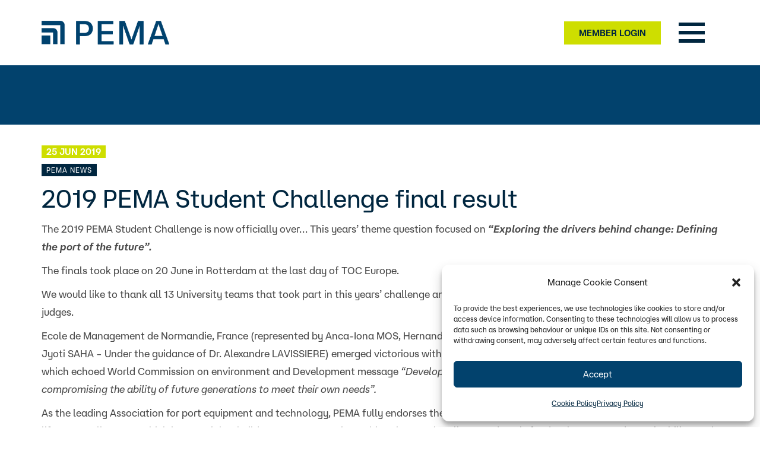

--- FILE ---
content_type: text/css; charset=utf-8
request_url: https://www.pema.org/wp-content/themes/graphedia-base-theme/assets/css/graphedia.css?ver=6.8.3
body_size: 9704
content:
/* fonts */

/* AtHaussAero Regular */
@font-face {
    font-family: "AtHaussAero";
    src: url('https://www.pema.org/wp-content/themes/graphedia-base-theme/assets/fonts/aero/AtHaussAero-Regular.woff2') format('woff2'),
         url('https://www.pema.org/wp-content/themes/graphedia-base-theme/assets/fonts/aero/AtHaussAero-Regular.woff') format('woff'),
         url('https://www.pema.org/wp-content/themes/graphedia-base-theme/assets/fonts/aero/AtHaussAero-Regular.otf') format("opentype");
    font-weight: 400;
    font-style: normal;
    font-display: swap;
  }
  
  @font-face {
    font-family: "AtHaussAero";
    src: url('https://www.pema.org/wp-content/themes/graphedia-base-theme/assets/fonts/aero/AtHaussAero-RegularItalic.woff2') format('woff2'),
         url('https://www.pema.org/wp-content/themes/graphedia-base-theme/assets/fonts/aero/AtHaussAero-RegularItalic.woff') format('woff'),
         url('https://www.pema.org/wp-content/themes/graphedia-base-theme/assets/fonts/aero/AtHaussAero-RegularItalic.otf') format("opentype");
    font-weight: 400;
    font-style: italic;
    font-display: swap;
  }

    
  /* AtHaussAero Semi-Bold */
  @font-face {
    font-family: "AtHaussAero";
    src: url('https://www.pema.org/wp-content/themes/graphedia-base-theme/assets/fonts/aero/AtHaussAero-Semibold.woff2') format('woff2'),
         url('https://www.pema.org/wp-content/themes/graphedia-base-theme/assets/fonts/aero/AtHaussAero-Semibold.woff') format('woff'),
         url('https://www.pema.org/wp-content/themes/graphedia-base-theme/assets/fonts/aero/AtHaussAero-Semibold.otf') format("opentype");
    font-weight: 600;
    font-style: normal;
    font-display: swap;
  }
  
  @font-face {
    font-family: "AtHaussAero";
    src: url('https://www.pema.org/wp-content/themes/graphedia-base-theme/assets/fonts/aero/AtHaussAero-SemiboldItalic.woff2') format('woff2'),
         url('https://www.pema.org/wp-content/themes/graphedia-base-theme/assets/fonts/aero/AtHaussAero-SemiboldItalic.woff') format('woff'),
         url('https://www.pema.org/wp-content/themes/graphedia-base-theme/assets/fonts/aero/AtHaussAero-SemiboldItalic.otf') format("opentype");
    font-weight: 600;
    font-style: italic;
    font-display: swap;
  }


/* start */

@media (min-width: 1200px) {
    .container {
        max-width: 1200px;
    }
}

*,
*:focus,
*:hover {
    outline: 0px transparent !important;
}

body {
    line-height: 30px;
    font-size: 17px;
    font-weight: 400;
}

iframe {
    max-width: 100%;
}

img {
    height: auto;
    max-width: 100%;
}

.no-padding {
    padding: 0;
}

.bold {
    font-weight: 600;
}

.npr {
    padding-right: 0;
}

.npl {
    padding-left: 0;
}

.vcenter {
    float: none;
    display: inline-block;
    vertical-align: middle;
    margin-right: -4px;
}

.gr_equal {
    display: flex;
    display: -webkit-flex;
    flex-wrap: wrap;
}


.site-content {
    background-color: white;
    margin-top: 110px;
}

.site-content.site-content_transparent {
    margin-top: 0px;
}

@media(max-width: 768px) {

    .site-content {
        margin-top: 55px;
    }
}

@media(max-width: 576px) {
    .no-xs {
        display: none;
    }
}

.no-scroll {
    overflow-y: hidden;
  }


/*__________________________
__________Global____________
*/


body:not(.home) div#primary {}

body,
p,
li {
    font-family: 'AtHaussAero', Arial, Helvetica, sans-serif;
    color: #494949;
}

p,
li {
    line-height: 30px;
    font-size: 17px;
    font-weight: 400;
}

h1,
h2,
h3,
h4,
h5,
h6 {
    font-family: 'AtHaussAero', Arial, Helvetica, sans-serif;
    font-weight: 400;
    color: #00263F;
    margin-top: 0;
}

h1,
.h1 {
    font-size: 42px;
    line-height: 54px;
}

h2,
.h2 {
    font-size: 32px;
    line-height: 42px;
}

h3,
.h3 {
    font-size: 26px;
    line-height: 36px;
}

h4,
.h4 {
    font-size: 18px;
    line-height: 26px;
}

a {
    color: #CEDE00;
}

a:hover {
    text-decoration: underline;
}

a.e-btn {
    display: inline-block;
    text-align: center;
    background-color: #CEDE00;
    color: #00263F;
    font-family: 'AtHaussAero', Arial, Helvetica, sans-serif;
    font-size: 15px;
    font-weight: 600;
    line-height: 17px;
    letter-spacing: 1px;
    padding: 10px 24px;
    text-decoration: none;
    border: 1px solid #CEDE00;
    margin-right: 4px;
    margin-top: 4px;
    text-transform: uppercase;
    transition: all 0.3s;
}

a.e-btn:hover {
    background-color: #00263F;
    border: 1px solid #00263F;
    color: #fff;
    transition: all 0.3s;
}

.e-btn-container {
    padding: 30px 0px;
}

.e-btn-container__cta {
    padding: 10px 0px;
}

a.e-btn.e-btn-full {
    width: 100%;
}

a.e-btn.e-btn-black {
    background-color: #00263F;
    border: 1px solid #00263F;
}

a.e-btn.e-btn-black:hover {
    background-color: #fff;
    border: 1px solid #00263F;
    color: #00263F;
}


/* ------ BLOCKS -------  */
.c-block {
    position: relative;
}

.c-block__white {
    background-color: #ffffff;
}

.c-block__grey {
    background-color: #D0D1DB;
}

.c-block__navy {
    background-color: #00263F;
}

.c-block__chartreuse {
    background-color: #CEDE00;
}

/* white */
.c-block__white p,
.c-block__white li {
    color: #494949;
}

.c-block__white h1,
.c-block__white h2,
.c-block__white h3,
.c-block__white h4,
.c-block__white h5,
.c-block__white h6{
    color: #00263F;
}

.c-block__white a {
    color: #CEDE00;
}

.c-block__white a.e-btn {
    background-color: #CEDE00;
    color: #00263F;
    border: 1px solid #CEDE00;
}

.c-block__white a.e-btn:hover {
    background-color: #00263F;
    border: 1px solid #00263F;
    color: #fff;
}

.c-block__white a.e-btn.e-btn-black {
    background-color: #00263F;
    border: 1px solid #00263F;
    color: #fff;
}

.c-block__white a.e-btn.e-btn-black:hover {
    background-color: #fff;
    border: 1px solid #00263F;
    color: #00263F;
}

/* navy */
.c-block__navy p,
.c-block__navy li {
    color: #fff;
}

.c-block__navy h1,
.c-block__navy h2,
.c-block__navy h3,
.c-block__navy h4,
.c-block__navy h5,
.c-block__navy h6{
    color: #fff;
}

.c-block__navy a {
    color: #CEDE00;
}

.c-block__navy hr {
    margin-top: 20px;
    margin-bottom: 20px;
    border: 0;
    border-top: 1px solid #ffffff;
}

.c-block__navy a.e-btn {
    background-color: #CEDE00;
    color: #00263F;
    border: 1px solid #CEDE00;
}

.c-block__navy a.e-btn:hover {
    background-color: #fff;
    color: #00263F;
    border-color: #fff;
    transition: 0.3s;
}


.c-block__navy a.e-btn.e-btn-black {
    background-color: #fff;
    border: 1px solid #fff;
    color: #00263F;
}

.c-block__navy a.e-btn.e-btn-black:hover {
    background-color: #CEDE00;
    border: 1px solid #CEDE00;
    color: #00263F;
}



/* grey */

 /* .c-block__grey p,
.c-block__grey h1,
.c-block__grey h2,
.c-block__grey h3,
.c-block__grey h4,
.c-block__grey h5,
.c-block__grey h6,
.c-block__grey li {
    color: #ffffff;
} */

.c-block__grey a {
    color: #fff;
}

.c-block__grey hr {
    margin-top: 20px;
    margin-bottom: 20px;
    border: 0;
    border-top: 1px solid #ffffff;
}

.c-block__grey a.e-btn {
    background-color: #00263F;
    color: #fff;
    border-color: #00263F;
    transition: 0.3s;
}

.c-block__grey a.e-btn:hover {
    background-color: #fff;
    color: #00263F;
    border-color: #fff;
    transition: 0.3s;
}

.c-block__grey a.e-btn.e-btn-black {
    background-color: #fff;
    border: 1px solid #fff;
    color: #00263F;
}

.c-block__grey a.e-btn.e-btn-black:hover {
    background-color: #00263F;
    border: 1px solid #00263F;
    color: #fff;
} 

/* chartreuse */

.c-block__chartreuse p,
.c-block__chartreuse h1,
.c-block__chartreuse h2,
.c-block__chartreuse h3,
.c-block__chartreuse h4,
.c-block__chartreuse h5,
.c-block__chartreuse h6,
.c-block__chartreuse li {
    color: #ffffff;
}

.c-block__chartreuse a {
    color: #00263F;
}

.c-block__chartreuse hr {
    margin-top: 20px;
    margin-bottom: 20px;
    border: 0;
    border-top: 1px solid #ffffff;
}

.c-block__chartreuse a.e-btn {
    background-color: #00263F;
    color: #fff;
    border-color: #00263F;
    transition: 0.3s;
}

.c-block__chartreuse a.e-btn:hover {
    background-color: #fff;
    color: #00263F;
    border-color: #fff;
    transition: 0.3s;
}

.c-block__chartreuse a.e-btn.e-btn-black {
    background-color: #fff;
    border: 1px solid #fff;
    color: #00263F;
}

.c-block__chartreuse a.e-btn.e-btn-black:hover {
    background-color: #00263F;
    border: 1px solid #00263F;
    color: #fff;
}

/*
header
*/
.header-wrapper {
    position: absolute;
    top: 0;
    left: 0;
    background-color: rgba(255, 255, 255, 1.0);
    width: 100%;
    z-index: 999;
    transition: all 0.4s ease-in-out;
    -webkit-transition: all 0.4s ease-in-out;
    -moz-transition: all 0.4s ease-in-out;
}

.header-wrapper.header-wrapper_transparent {
    background-color: rgba(255, 255, 255, 0.0);
}

/* .header-bg-white-logo {
    background-image: linear-gradient(to left,
    transparent,
    transparent 50%,
    #02426D 50%,
    #02426D);
    background-position: 100% 0;
    background-size: 200% 100%;
    transition: all 0.4s ease-in-out;
    -webkit-transition: all 0.4s ease-in-out;
    -moz-transition: all 0.4s ease-in-out;
}

.header-bg-dark-logo {
    background-image: linear-gradient(to left,
    transparent,
    transparent 50%,
    #fff 50%,
    #fff);
    background-position: 100% 0;
    background-size: 200% 100%;
    transition: all 0.4s ease-in-out;
    -webkit-transition: all 0.4s ease-in-out;
    -moz-transition: all 0.4s ease-in-out;
}

.header-wrapper.show-bg {
    background-position: 0 0;
    transition: all 0.4s ease-in-out;
    -webkit-transition: all 0.4s ease-in-out;
    -moz-transition: all 0.4s ease-in-out;
    z-index: 9999999;
} */

img.site-logo {
    max-height: 40px;
    margin-top: 35px;
    margin-bottom: 35px;
    transition: all 0.4s ease-in-out;
    -webkit-transition: all 0.4s ease-in-out;
    -moz-transition: all 0.4s ease-in-out;
}

/* .header-wrapper.sticky {
    background-color: rgba(255, 255, 255, 1.0);
    transition: all 0.4s ease-in-out;
    -webkit-transition: all 0.4s ease-in-out;
    -moz-transition: all 0.4s ease-in-out;
     border-bottom: 1px solid #02426D;
  }
  
  .header-wrapper.sticky img.site-logo {
    margin-top: 10px;
    margin-bottom: 10px;
    transition: all 0.4s ease-in-out;
    -webkit-transition: all 0.4s ease-in-out;
    -moz-transition: all 0.4s ease-in-out;
  } */


.admin-bar .header-wrapper {
    top: 32px;
}

@media screen and (max-width: 782px) {
    .admin-bar .header-wrapper {
        top: 46px;
    }
}

@media screen and (max-width: 768px) {

    img.site-logo {
        max-height: 25px;
        margin-top: 15px;
        margin-bottom: 15px;
    }

}

.header-inner {
    position: relative;
}

/*
.gr_member_login {
    position: absolute;
    top: 0;
    right: 27px;
    display: block;
} */


.gr_member_login {
    text-align: right;
} 

.gr_member_login a.e-btn {
    font-size: 15px;
    line-height: 17px;
    letter-spacing: 0px;
    margin-right: 0px;
    margin-top: 0px;
    padding: 10px 24px;
}

@media screen and (max-width: 768px) {
    .gr_member_login {
        display: none;
    }
}


/*
Cards
*/

.card {}

.card .card-inner {
    background-color: #ffffff;
    margin-bottom: 35px;
}

.card .card-inner .entry {
    margin-bottom: 20px;
}

.card .card-inner.entry-thumb,
.card .card-inner .entry-text {}

.card .card-inner .entry-thumb {
    position: relative;
    overflow: hidden;
}

.card .card-inner .entry-thumb .thumb-link img {
    vertical-align: bottom;
    -moz-transition: all 0.3s ease-in-out;
    -o-transition: all 0.3s ease-in-out;
    -webkit-transition: all 0.3s ease-in-out;
    -ms-transition: all 0.3s ease-in-out;
    transition: all 0.3s ease-in-out;
    width: 100%;
    height: 420px;
    object-fit: cover;
}

.card .card-inner .entry-thumb .thumb-link::before {
    content: "";
    display: block;
    background: rgba(0, 0, 0, 0.8);
    opacity: 0;
    visibility: hidden;
    position: absolute;
    top: 0;
    left: 0;
    width: 100%;
    height: 100%;
    -moz-transition: all 0.3s ease-in-out;
    -o-transition: all 0.3s ease-in-out;
    -webkit-transition: all 0.3s ease-in-out;
    -ms-transition: all 0.3s ease-in-out;
    transition: all 0.3s ease-in-out;
    z-index: 1;
}

.card .card-inner .entry-thumb .thumb-link::after {
    content: "...";
    font-size: 4.5rem;
    z-index: 1;
    display: block;
    height: 90px;
    width: 90px;
    letter-spacing: -2.6px;
    line-height: 90px;
    margin-left: -45px;
    margin-top: -45px;
    position: absolute;
    left: 50%;
    top: 50%;
    text-align: center;
    color: #FFFFFF;
    opacity: 0;
    visibility: hidden;
    -moz-transition: all 0.3s ease-in-out;
    -o-transition: all 0.3s ease-in-out;
    -webkit-transition: all 0.3s ease-in-out;
    -ms-transition: all 0.3s ease-in-out;
    transition: all 0.3s ease-in-out;
    -webkit-transform: scale(0.5);
    -ms-transform: scale(0.5);
    transform: scale(0.5);
}

.card .card-inner .entry-thumb:hover .thumb-link::before {
    opacity: 1;
    visibility: visible;
}

.card .card-inner .entry-thumb:hover .thumb-link::after {
    opacity: 1;
    visibility: visible;
    -webkit-transform: scale(1);
    -ms-transform: scale(1);
    transform: scale(1);
}

.card .card-inner .entry-thumb:hover .thumb-link img {
    -webkit-transform: scale(1.05);
    -ms-transform: scale(1.05);
    transform: scale(1.05);
}

.card .card-inner .entry-text {
    padding: 9px;
    background-color: white;
}

.card .card-inner .entry-header .entry-title {
    font-size: 20px;
    line-height: 1.32;
    margin-bottom: 1.8rem;
    word-wrap: break-word;
    white-space: nowrap;
    overflow: hidden;
    text-overflow: ellipsis;

}

.card .entry-excerpt {
    min-height: 90px;
}

.card .portfolio-content {
    background: #f7f7f7;
    margin: 0px 10px;
    padding: 40px 20px;

}

.portfolio-separator {
    height: 4px;
    background: #7d779a;
    width: 40px;
}


.card .portfolio-title h3 {
    color: #888888;
    font-weight: 300;
    font-size: 38px;
    line-height: 44px;
    text-align: left;
}

.card .portfolio-button {
    margin-top: 30px;
}

.card .portfolio-button a.btn-block {
    display: initial;
}

.card .portfolio-button a.btn-primary {
    background: #444446;
    border: 1px solid #444446;
    font-size: 14px;
    color: #ffffff;
    padding: 10px 20px;
    letter-spacing: 1px;
    cursor: pointer;
}

.card .portfolio-button a.btn-primary:hover {
    background: #444446;
    border: 1px solid #444446;
    font-size: 14px;
    color: #ffffff;
    transition: 0.3s;
}


/*Back to top*/
#back-to-top {
    position: fixed;
    bottom: 60px;
    right: 15px;
    z-index: 9999;
    width: 32px;
    height: 32px;
    text-align: center;
    line-height: 30px;
    background: #CEDE00;
    color: #fff;
    cursor: pointer;
    border: 0;
    text-decoration: none;
    opacity: 0;
    transition: opacity 0.2s ease-out;
}

#back-to-top:hover {
    background: #02426D;
}

#back-to-top.show {
    opacity: 1;
}

/*
Widgets
*/
#secondary .widget ul,
#colophon .widget ul {
    list-style: none;
    padding: 0;
    margin: 0;
}

/*
Content
*/


/*
News Widget
*/

.latest-news .blog-img {
    padding: 0;
}

.latest-news .post-title h3 {
    margin-top: 0;
}

.latest-news .date {
    font-size: 12px;
}

.latest-news .date::before {
    font-family: FontAwesome;
    content: "\f073";
    margin-right: 8px;
}

//* ===================================================================
* Blog * * ------------------------------------------------------------------- */ 
body.blog .content-area {
    background: #fff;
}

#bricks {
    padding-top: 4.2rem;
}

/* #bricks .masonry {
    max-width: 100%;
} */

#bricks .pagination {
    margin-top: 6rem;
}

.bricks-wrapper:before,
.bricks-wrapper:after {
    content: "";
    display: table;
}

.bricks-wrapper:after {
    clear: both;
}

.bricks-wrapper .grid-sizer,
.bricks-wrapper .brick {
    width: 33.33333%;
}

.bricks-wrapper .brick {
    float: left;
    padding: 0 30px;
}

.bricks-wrapper .featu-grid {
    width: 50%;
}

.bricks-wrapper .featured-grid .entry-content {
    width: 100%;
    background: #151515;
}

@media only screen and (max-width: 1280px) {

    .bricks-wrapper .grid-sizer,
    .bricks-wrapper .brick {
        width: 33.33333%;
    }

    .bricks-wrapper .featured-grid {
        width: 66.66667%;
    }
}

@media only screen and (max-width: 1024px) {
    .bricks-wrapper .brick {
        padding: 0 25px;
    }

}

@media only screen and (max-width: 960px) {

    .bricks-wrapper .grid-sizer,
    .bricks-wrapper .brick {
        width: 50%;
    }

    .bricks-wrapper .featured-grid {
        width: 100%;
    }
}

@media only screen and (max-width: 768px) {
    .bricks-wrapper .brick {
        padding: 0 20px;
    }

}

@media only screen and (max-width: 600px) {
    /* #bricks .row {
        max-width: 100%;
    } */

    .bricks-wrapper .grid-sizer,
    .bricks-wrapper .brick {
        width: 100%;
        padding: 0 20px !important;
        clear: both;
    }
}

@media only screen and (max-width: 400px) {
    .bricks-wrapper .brick {
        width: 100% !important;
        float: none !important;
        clear: both !important;
        margin-left: 0;
        margin-right: 0;
        padding: 0;
    }

}

.bricks-wrapper .entry {
    margin-bottom: 40px;
}

.bricks-wrapper .news-block__content {
    overflow: hidden;
    background-color: #ffffff;
    position: relative;
}

.bricks-wrapper .entry-thumb {
    position: relative;
    overflow: hidden;
}

.bricks-wrapper .entry-thumb img {
    width: 100%;
    height: 300px;
    object-fit: cover;
    object-position: center;
}

.bricks-wrapper .entry-thumb .thumb-link img {
    vertical-align: bottom;
    -moz-transition: all 0.3s ease-in-out;
    -o-transition: all 0.3s ease-in-out;
    -webkit-transition: all 0.3s ease-in-out;
    -ms-transition: all 0.3s ease-in-out;
    transition: all 0.3s ease-in-out;
}

.bricks-wrapper .entry-thumb .thumb-link::before {
    content: "";
    display: block;
    background: rgba(206, 222, 0, 0.7);
    opacity: 0;
    visibility: hidden;
    position: absolute;
    top: 0;
    left: 0;
    width: 100%;
    height: 100%;
    -moz-transition: all 0.3s ease-in-out;
    -o-transition: all 0.3s ease-in-out;
    -webkit-transition: all 0.3s ease-in-out;
    -ms-transition: all 0.3s ease-in-out;
    transition: all 0.3s ease-in-out;
    z-index: 1;
}

.bricks-wrapper .entry-thumb .thumb-link::after {
    content: "...";
    font-size: 4.5rem;
    z-index: 1;
    display: block;
    height: 90px;
    width: 90px;
    letter-spacing: -2.6px;
    line-height: 90px;
    margin-left: -45px;
    margin-top: -45px;
    position: absolute;
    left: 50%;
    top: 50%;
    text-align: center;
    color: #FFFFFF;
    opacity: 0;
    visibility: hidden;
    -moz-transition: all 0.3s ease-in-out;
    -o-transition: all 0.3s ease-in-out;
    -webkit-transition: all 0.3s ease-in-out;
    -ms-transition: all 0.3s ease-in-out;
    transition: all 0.3s ease-in-out;
}

.bricks-wrapper .entry-thumb:hover .thumb-link::before {
    opacity: 1;
    visibility: visible;
}

.bricks-wrapper .entry-thumb:hover .thumb-link::after {
    opacity: 1;
    visibility: visible;
}

.bricks-wrapper .entry-text {
    position: relative;
    padding: 1.8rem 0.3rem;
}

.bricks-wrapper .entry-header .entry-title {
    font-family: 'AtHaussAero', Arial, Helvetica, sans-serif;
    font-size: 17px;
    font-weight: 600;
    line-height: 26px;
    margin: 0;
    height: 49px;
    overflow: hidden;
}

.bricks-wrapper .entry-header .entry-title a,
.bricks-wrapper .entry-header .entry-title a:visited {
    color: #00263F;
    text-decoration: none;
    -moz-transition: all 0.3s ease-in-out;
    -o-transition: all 0.3s ease-in-out;
    -webkit-transition: all 0.3s ease-in-out;
    -ms-transition: all 0.3s ease-in-out;
    transition: all 0.3s ease-in-out;
}

.bricks-wrapper .entry-header .entry-title a:hover {
    color: #CEDE00;
    text-decoration: none;
    -moz-transition: all 0.3s ease-in-out;
    -o-transition: all 0.3s ease-in-out;
    -webkit-transition: all 0.3s ease-in-out;
    -ms-transition: all 0.3s ease-in-out;
    transition: all 0.3s ease-in-out;
}

.bricks-wrapper .entry-header .entry-meta {
    font-size: 12px;
    margin-bottom: 1.2rem;
    text-transform: uppercase;
}

.bricks-wrapper .entry-header .entry-meta a,
.bricks-wrapper .entry-header .entry-meta a:visited {
    color: #888888;
}

.bricks-wrapper .entry-header .cat-links a:last-child::after {
    display: none;
}


.bricks-wrapper .entry-excerpt {
    font-size: 15px;
    font-weight: 400;
    line-height: 22px;
    padding-bottom: 15px;
    font-family: 'AtHaussAero', Arial, Helvetica, sans-serif;
}

.bricks-wrapper .entry-more {
    margin-top: 5px;
}

.bricks-wrapper .entry-more a {
    font-size: 15px;
    font-weight: 600;
    line-height: 21px;
    text-transform: uppercase;
    color: #009CA8;
}

/* Single Post */

.blog-single {
    position: relative;
}

.blog-single-content {
    position: relative;
    margin-top: 30px;
    margin-bottom: 30px;
    background: #fff;
}

img.blog-single-content__featured-image {
    width: 100%;
    height: 550px;
    object-fit: cover;
    object-position: center;
    margin-bottom: 30px;
    position: relative;
}

img.blog-single-content__featured-image-full {
    width: 100%;
    height: 100%;
    object-fit: cover;
    object-position: center;
    margin-bottom: 30px;
    position: relative;
}

.blog-single .date.blog-single-date {
    position: absolute;
    top: 10px;
    left: 25px;
    display: block;
    background: #CEDE00;
    width: 60px;
    height: 60px;
    text-align: center;
    font-weight: 600;
    color: #fff;
    text-transform: uppercase;
    z-index: 2;
    padding: 3px;
}

.blog-single .date.blog-single-date-noimg {
    display: inline-block;
    background: #CEDE00;
    text-align: center;
    font-size: 15px;
    line-height: 15px;
    font-weight: 600;
    color: #ffffff;
    text-transform: uppercase;
    z-index: 2;
    padding: 3px 8px;
}

.blog-single .date.blog-single-date span.blog-single-date_day {
    display: block;
    font-weight: 600;
    font-size: 26px;
    line-height: 26px;
}

.blog-single .date.blog-single-date span.blog-single-date_month {
    display: block;
    font-size: 12px;
    line-height: 12px;
}

.blog-single .date.blog-single-date span.blog-single-date_year {
    display: block;
    font-size: 12px;
    line-height: 13px;
    letter-spacing: 1px;
}

.blog-single .post-thumb img {
    width: 100%;
    height: auto;
    max-height: 450px;
    object-fit: contain;
    margin-bottom: 30px;
}

.blog-single .entry-meta {
    font-size: 13px;
    line-height: 13px;
    font-weight: 400;
    list-style: none;
    margin-left: 0;
    color: #888888;
    text-transform: uppercase;
    margin-bottom: 10px;
    letter-spacing: 1px;
}

.blog-single .entry-meta a,
.blog-single .entry-meta a:visited {
    color: #888888;
}

.blog-single .entry-meta li {
    display: inline-block;
    padding-left: 0;
}

.blog-single .entry-meta .cat a {
    margin-right: 5px;
}

.blog-single .entry-meta .cat a:last-child {
    margin-right: 0;
}

.blog-single .entry-meta .cat a::after {
    content: ",";
}

.blog-single .entry-meta .cat a:last-child::after {
    content: none;
}

.blog-single .tags {
    margin: 6rem 0 4.2rem;
}

.blog-single .tags span {
    color: #151515;
    margin-right: 1rem;
    font-size: 1.5rem;
}

.blog-single .tags a {
    color: #999999;
    margin-right: 1rem;
}

.blog-single .author-profile {
    margin-top: 9rem;
    padding-left: 9rem;
    position: relative;
}

.blog-single .author-profile a,
.blog-single .author-profile a:visited {
    color: #191919;
}

.blog-single .author-profile img {
    margin: 0.6rem 0 0 0 !important;
    width: 6rem;
    height: 6rem;
    border-radius: 50%;
    position: absolute;
    left: 0;
    top: 0;
}

.blog-single .author-profile p {
    margin-bottom: 1.2rem;
}

.blog-single .author-profile .author-social {
    list-style: none;
    margin-left: 0;
    font-size: 1.4rem;
    text-transform: uppercase;
    letter-spacing: 0.1rem;
}

.blog-single .author-profile .author-social li {
    display: inline-block;
    margin-right: 0.8rem;
    padding-left: 0;
}

.blog-single .author-profile .author-social a {
    color: #999999;
}

.blog-single .pagenav {
    padding-top: 1.5rem;
    margin: 12rem 0;
    border-top: 1px solid rgba(0, 0, 0, 0.1);
}

.blog-single .pagenav div {
    padding-top: 1.5rem;
    float: left;
    width: 50%;
}

.blog-single .pagenav a {
    font-size: 2.1rem;
    line-height: 1.571;
    border: none;
    color: #191919;
}

.blog-single .pagenav a span {
    font-size: 1.5rem;
    line-height: 3rem;
    display: block;
    margin-bottom: 1.5rem;
    color: #999999;
    -moz-transition: all 0.3s ease-in-out;
    -o-transition: all 0.3s ease-in-out;
    -webkit-transition: all 0.3s ease-in-out;
    -ms-transition: all 0.3s ease-in-out;
    transition: all 0.3s ease-in-out;
}

.blog-single .pagenav a:hover span {
    color: #191919;
}


@media only screen and (max-width: 768px) {
    .blog-single .entry-meta {
        font-size: 1.5rem;
    }

    .blog-single .pagenav div {
        float: none;
        width: 100%;
    }

    .blog-single .pagenav div:first-child {
        margin-bottom: 0.9rem;
    }

}

@media only screen and (max-width: 600px) {
    .blog-single .author-profile {
        padding-left: 0;
        text-align: center;
    }

    .blog-single .author-profile img {
        position: static;
        width: 6.6rem;
        height: 6.6rem;
        margin: 0 0 0.6rem 0 !important;
    }

    .blog-single .pagenav {
        text-align: center;
    }

}

/* -------------------
Theme
-- STYLES
------------------- */

/*__________________________
__________Custom Header____________
*/


/*_______________________________
__________ Plugin Adds ____________
*/


/*__________________________
__________ Homepage Components____________
*/

/* Hero */

.home-hero-section {
    position: relative;
}

.home-hero-section.home-hero-section_transparent {
    position: relative;
}

.home-hero-slide {
    background-color: #02426D;
    color: #fff;
    background-size: cover;
    background-position: center;
    background-repeat: no-repeat;
    position: relative;
    height: 750px;
    display: flex !important;
    justify-content: center;
    align-items: center;
}

h2.home-hero-slide__text {
    color: #fff;
    font-size: 48px;
    line-height: 56px;
}

/* Membership */

.home-membership-section {
    background-color: #00263F;
    padding-top: 60px;
    padding-bottom: 60px;
}

img.home-membership-section__icon {
    display: block;
    width: 90px;
    height: 90px;
    margin-bottom: 20px;
}

h3.home-membership-section__text {
    margin-top: 0;
    color: #fff;
    font-size: 22px;
    font-weight: 500;
    line-height: 34px;
    margin-bottom: 20px;
}

h4.home-membership-section__headline {
    margin-top: 0;
    color: #fff;
    font-size: 34px;
    font-weight: 400;
    line-height: 42px;
}

a.e-btn.home-membership-section__btn:hover {
    background: #fff;
    border-color: #fff;
    color: #00263F;
}

/* News */

.home-news-section {
    background-color: #D0D1DB;
    padding-top: 50px;
    padding-bottom: 50px;
}

h2.home-news-section__heading {
    text-align: center;
    margin-bottom: 40px;
}

img.home-news-section__icon {
    width: 50px;
    height: 50px;
    margin-right: 15px;
}

.home-news-section__card {
    background-color: #D0D1DB;
    margin-bottom:40px;
}

img.home-news-section__card-image {
    width: 100%;
    height: 300px;
    object-fit: cover;
    object-position: center;
}

.home-news-section__card-text {
    position: relative;
    padding: 1.8rem 0.3rem;
}

.home-news-section__card-title a, .home-news-section__card-title a:visited {
    color: #00263F;
    transition: all 0.3s;
}
.home-news-section__card-title a:hover {
    color: #fff;
    text-decoration: none;
}

.home-news-section__card-title {
    font-family: 'AtHaussAero', Arial, Helvetica, sans-serif;
    font-size: 17px;
    font-weight: 600;
    line-height: 26px;
    margin: 0;
    height: 26px;
    overflow: hidden;
}

.home-news-section__card-more {
    margin-top: 5px;
}

.home-news-section__card-more a {
    font-size: 15px;
    font-weight: 600;
    line-height: 21px;
    text-transform: uppercase;
    color: #009CA8;
}

.home-news-section__btn_container {
    text-align: center;
}

/* Members */

.home-members-section {
    background-color: #fff;
    padding-top: 50px;
    padding-bottom: 50px;
}

.home-members__slider .slick-slide img{
    max-width: 200px !important;
}

.home-members__slider-control button.pp-test {
    display: none !important;
    }

        .home-members__slider-control button.nn-test {
            color: #ffffff;
            background:#00263F;
            border: none;
            width: 40px;
            height: 40px;
            border-radius: 100px;
            transition: 0.3s;
            margin-top: 30px;
            }

            .home-members__slider-control button.nn-test:hover {
                background:#CEDE00;
                }
        
            .home-members__slider-control button.nn-test img{
                width: 25px;
                height: 25px;
                }

/* Bottom */

h3.general-member-login-section__heading {
    color: #fff;
    text-align: center;
    margin-bottom: 7px;
}

p.general-member-login-section__desc {
    color: #fff;
    text-align: center;
    line-height: 26px;
    font-size: 16px;
    font-weight: 400;
    margin-bottom: 50px;
}

.general-member-login-section {
    background-color: #00263F;
    padding-top: 50px;
    padding-bottom: 50px;
}

.general-member-login-section__join {
    padding: 20px 25px 40px;
}

.general-member-login-section__join p{
    line-height: 25px;
}


.general-member-login-section__login {
    background-color: #02426D;
    padding: 20px 25px;
    border-bottom-right-radius: 90px;
    color: #fff;
}

.general-member-login-section__login h3 {
    color: #fff;
}

.general-member-login-section__login p {
    color: #fff;
}

.general-member-login-section__login a {
    color: #fff;
}


/*__________________________
__________Components____________
*/

/* MULTI COLUMN */

.c-block_multi {
    position: relative;
}

.c-block_multi__white {
    background-color: #ffffff;
}

.c-block_multi__grey {
    background-color: #D0D1DB;
}

.c-block_multi__navy {
    background-color: #00263F;
}

.c-block_multi__chartreuse {
    background-color: #CEDE00;
}

/* white */
.c-block_multi__white p,
.c-block_multi__white li {
    color: #494949;
}

.c-block_multi__white h1,
.c-block_multi__white h2,
.c-block_multi__white h3,
.c-block_multi__white h4,
.c-block_multi__white h5,
.c-block_multi__white h6{
    color: #00263F;
}

.c-block_multi__white a {
    color: #CEDE00;
}

.c-block_multi__white a.e-btn {
    background-color: #CEDE00;
    color: #00263F;
    border: 1px solid #CEDE00;
}

.c-block_multi__white a.e-btn:hover {
    background-color: #00263F;
    border: 1px solid #00263F;
    color: #fff;
}

.c-block_multi__white a.e-btn.e-btn-black {
    background-color: #00263F;
    border: 1px solid #00263F;
    color: #fff;
}

.c-block_multi__white a.e-btn.e-btn-black:hover {
    background-color: #fff;
    border: 1px solid #00263F;
    color: #00263F;
}

/* navy */
.c-block_multi__navy p,
.c-block_multi__navy li {
    color: #fff;
}

.c-block_multi__navy h1,
.c-block_multi__navy h2,
.c-block_multi__navy h3,
.c-block_multi__navy h4,
.c-block_multi__navy h5,
.c-block_multi__navy h6{
    color: #fff;
}

.c-block_multi__navy a {
    color: #CEDE00;
}

.c-block_multi__navy hr {
    margin-top: 20px;
    margin-bottom: 20px;
    border: 0;
    border-top: 1px solid #ffffff;
}

.c-block_multi__navy a.e-btn {
    background-color: #CEDE00;
    color: #00263F;
    border: 1px solid #CEDE00;
}

.c-block_multi__navy a.e-btn:hover {
    background-color: #fff;
    color: #00263F;
    border-color: #fff;
    transition: 0.3s;
}


.c-block_multi__navy a.e-btn.e-btn-black {
    background-color: #fff;
    border: 1px solid #fff;
    color: #00263F;
}

.c-block_multi__navy a.e-btn.e-btn-black:hover {
    background-color: #CEDE00;
    border: 1px solid #CEDE00;
    color: #00263F;
}

/* grey */

.c-block_multi__grey p,
.c-block_multi__grey li {
    color: #494949;
    }

.c-block_multi__grey h1,
.c-block_multi__grey h2,
.c-block_multi__grey h3,
.c-block_multi__grey h4,
.c-block_multi__grey h5,
.c-block_multi__grey h6 {
    color: #00263F;
} 

.c-block_multi__grey a {
    color: #fff;
}

.c-block_multi__grey hr {
    margin-top: 20px;
    margin-bottom: 20px;
    border: 0;
    border-top: 1px solid #ffffff;
}

.c-block_multi__grey a.e-btn {
    background-color: #00263F;
    color: #fff;
    border-color: #00263F;
    transition: 0.3s;
}

.c-block_multi__grey a.e-btn:hover {
    background-color: #fff;
    color: #00263F;
    border-color: #fff;
    transition: 0.3s;
}

.c-block_multi__grey a.e-btn.e-btn-black {
    background-color: #fff;
    border: 1px solid #fff;
    color: #00263F;
}

.c-block_multi__grey a.e-btn.e-btn-black:hover {
    background-color: #00263F;
    border: 1px solid #00263F;
    color: #fff;
}

/* chartreuse */

.c-block_multi__chartreuse p,
.c-block_multi__chartreuse h1,
.c-block_multi__chartreuse h2,
.c-block_multi__chartreuse h3,
.c-block_multi__chartreuse h4,
.c-block_multi__chartreuse h5,
.c-block_multi__chartreuse h6,
.c-block_multi__chartreuse li {
    color: #ffffff;
}

.c-block_multi__chartreuse a {
    color: #00263F;
}

.c-block_multi__chartreuse hr {
    margin-top: 20px;
    margin-bottom: 20px;
    border: 0;
    border-top: 1px solid #ffffff;
}

.c-block_multi__chartreuse a.e-btn {
    background-color: #00263F;
    color: #fff;
    border-color: #00263F;
    transition: 0.3s;
}

.c-block_multi__chartreuse a.e-btn:hover {
    background-color: #fff;
    color: #00263F;
    border-color: #fff;
    transition: 0.3s;
}

.c-block_multi__chartreuse a.e-btn.e-btn-black {
    background-color: #fff;
    border: 1px solid #fff;
    color: #00263F;
}

.c-block_multi__chartreuse a.e-btn.e-btn-black:hover {
    background-color: #00263F;
    border: 1px solid #00263F;
    color: #fff;
}



/* IMAGE & TEXT */

img.image_and_text__image {
    width: 100%;
    height: auto;
    object-fit: cover;
    object-position: center;
}

.image_and_text .rightside .c-block__sidebyside_content .introduction_text {
    text-align: left;
    padding-right: 6%;
}

.image_and_text .introduction_text h2 {
    text-align: left;
}

.image_and_text .introduction_text {
    text-align: left;
}


/* Call To Action */

.c-block__cta {
    padding: 35px 0px;
}

.c-block__cta-boxed {
    margin-top: 25px; 
    margin-bottom: 45px; 
    padding: 20px 30px; 
    border-bottom-right-radius: 90px;
}

.gr-cta-content {
    text-align: left;
}

.gr-cta-content h3 {
    margin-top: 0;
    font-size: 22px;
    line-height: 30px;
}

.gr-cta-content p {
    font-size: 28px;
    line-height: 38px;
    font-weight: 400;
    color: #CEDE00;
}

.c-block__cta-boxed.c-block__white {
    border: 1px solid #00263F;
}

.c-block.c-block__grey .gr-cta-content p {
    color: #00263F;
}

.c-block.c-block__chartreuse .gr-cta-content p {
    color: #00263F;
}

/* Youtube & Text */

.gr-video-container {
    position: relative;
    padding-bottom: 56.25%;
    /* 16:9 */
    height: 0;
    overflow: hidden;
    -webkit-box-shadow: 0 2.8px 2.2px rgb(0 0 0 / 2%), 0 6.7px 5.3px rgb(0 0 0 / 3%), 0 12.5px 10px rgb(0 0 0 / 4%), 0 22.3px 17.9px rgb(0 0 0 / 4%), 0 41.8px 33.4px rgb(0 0 0 / 5%), 0 100px 80px rgb(0 0 0 / 7%);
    -moz-box-shadow: 0 2.8px 2.2px rgba(0, 0, 0, 0.02), 0 6.7px 5.3px rgba(0, 0, 0, 0.028), 0 12.5px 10px rgba(0, 0, 0, 0.035), 0 22.3px 17.9px rgba(0, 0, 0, 0.042), 0 41.8px 33.4px rgba(0, 0, 0, 0.05), 0 100px 80px rgba(0, 0, 0, 0.07);
    box-shadow: 0 2.8px 2.2px rgb(0 0 0 / 2%), 0 6.7px 5.3px rgb(0 0 0 / 3%), 0 12.5px 10px rgb(0 0 0 / 4%), 0 22.3px 17.9px rgb(0 0 0 / 4%), 0 41.8px 33.4px rgb(0 0 0 / 5%), 0 100px 80px rgb(0 0 0 / 7%);
}

.gr-video-container iframe {
    position: absolute;
    top: 0;
    bottom: 0;
    left: 0;
    width: 100%;
    height: 100%;
    border: 0;
}

.video_and_text .gr-video-container {
    margin-top: 10px;
}


/* Gallery */

.gr-gallery_optional_text {
    padding-bottom: 20px;
}

.gr-gallery-thumbnail img {
    box-sizing: border-box;
    border: 1px solid #eee;
    padding: 2px;
    margin: 0 1% 15px 0;
    width: 23%;
    height: 250px;
    object-fit: cover;
    object-position: center;
    display: inline-block;
}

@media only screen and (max-width: 992px) {
    .gr-gallery-thumbnail img {
        width: 31%;
        height: 200px;
    }
}

@media only screen and (max-width: 768px) {
    .gr-gallery-thumbnail img {
        width: 31%;
        height: 200px;
    }
}

@media only screen and (max-width: 576px) {
    .gr-gallery-thumbnail img {
        width: 48%;
        height: 200px;
    }
}

a.gr-gallery-thumbnail img:hover {
    background-color: #CEDE00;
    transition: 0.3s;
    text-decoration: none;
}

a.gr-gallery-thumbnail {
    text-decoration: none;
}

.lg-outer .lg-thumb-item {
    border-radius: 0px;
    height: 100%;
    border: 1px solid #FFF;
    border-radius: 0px;
}

.lg-outer .lg-thumb-item.active,
.lg-outer .lg-thumb-item:hover {
    border-color: #071f60;
}

/** Logo Grid **/

.c-logo_grid {}

.c-logo_grid .c-logo_grid__logos {
    margin-bottom: 20px;
    text-align: center;
	min-height: 195px;
	padding: 10px;
	border: 2px solid #f9f9f9;
}

.c-logo_grid .c-logo_grid__logos a img{
	width: 200px;
    height: 100px;
    max-width: 100%;
    object-fit: contain;
    object-position: center;
}

.c-logo_grid h4.c-logo_grid__logos-title {
    margin-top: 10px;
	font-size: 17px;
	
}

/*** Accordian ***/

/* Style the buttons that are used to open and close the accordion panel */
.c-block__faqs .gr-accordion {
    background-color: #fff;
    color: #00263F;
    font-size: 18px;
    line-height: 26px;
    cursor: pointer;
    padding: 18px;
    width: 100%;
    text-align: left;
    border: none;
    outline: none;
    transition: 0.4s;
    border-bottom: 1px solid #00263F;
    transition: 0.3s all;
  }
  
  /* Add a background color to the button if it is clicked on (add the .active class with JS), and when you move the mouse over it (hover) */
  .c-block__faqs .gr-active, 
  .c-block__faqs .gr-accordion:hover {
    background-color: #00263F;
    background: #00263F;
    color: #fff;
  }
  
  /* Style the accordion panel. Note: hidden by default */
  .c-block__faqs .gr_panel {
    padding: 18px;
    background-color: #fff;
    display: none;
    overflow: hidden;
    color: #00263F;
  }
  
  .c-block__faqs .gr-accordion:after {
    content: '\002B'; /* Unicode character for "plus" sign (+) */
    font-size: 26px;
    line-height: 26px;
    color: #00263F;
    font-weight: 400;
    float: right;
    margin-left: 5px;
  }
  
  .c-block__faqs .gr-active:after {
    content: '\2212'; /* Unicode character for "minus" sign (-) */
    color: #fff;
  }

  /* Faqs Grey BG */

/* Style the buttons that are used to open and close the accordion panel */
.c-block__faqs.c-block__grey .gr-accordion {
    background-color: #D0D1DB;
    color: #00263F;
    font-size: 18px;
    line-height: 26px;
    cursor: pointer;
    padding: 18px;
    width: 100%;
    text-align: left;
    border: none;
    outline: none;
    transition: 0.4s;
    border-bottom: 1px solid #00263F;
    transition: 0.3s all;
  }
  
  /* Add a background color to the button if it is clicked on (add the .active class with JS), and when you move the mouse over it (hover) */
  .c-block__faqs.c-block__grey .gr-active, 
  .c-block__faqs.c-block__grey .gr-accordion:hover {
    background-color: #00263F;
    background: #00263F;
    color: #fff;
  }
  
  /* Style the accordion panel. Note: hidden by default */
  .c-block__faqs.c-block__grey .gr_panel {
    padding: 18px;
    background-color: #D0D1DB;
    display: none;
    overflow: hidden;
    color: #00263F;
  }
  
  .c-block__faqs.c-block__grey .gr-accordion:after {
    content: '\002B'; /* Unicode character for "plus" sign (+) */
    font-size: 26px;
    line-height: 26px;
    color: #00263F;
    font-weight: 400;
    float: right;
    margin-left: 5px;
  }
  
  .c-block__faqs.c-block__grey .gr-active:after {
    content: '\2212'; /* Unicode character for "minus" sign (-) */
    color: #fff;
  }

  .c-block__faqs.c-block__grey p,
  .c-block__faqs.c-block__grey h1,
  .c-block__faqs.c-block__grey h2,
  .c-block__faqs.c-block__grey h3,
  .c-block__faqs.c-block__grey h4,
  .c-block__faqs.c-block__grey h5,
  .c-block__faqs.c-block__grey h6,
  .c-block__faqs.c-block__grey li {
    color: #00263F;
}

.c-block__faqs.c-block__grey hr {
    border-top: 1px solid #b8b9c2;
}

.c-block__faqs.c-block__grey a {
    text-decoration: underline;
}

.c-block__faqs.c-block__grey a:hover {
    color: #fff;
}

  /* Faqs Grey BG */

/* Style the buttons that are used to open and close the accordion panel */
.c-block__faqs.c-block__navy .gr-accordion {
    background-color: #00263F;
    color: #fff;
    font-size: 18px;
    line-height: 26px;
    cursor: pointer;
    padding: 18px;
    width: 100%;
    text-align: left;
    border: none;
    outline: none;
    transition: 0.4s;
    border-bottom: 1px solid #fff;
    transition: 0.3s all;
  }
  
  /* Add a background color to the button if it is clicked on (add the .active class with JS), and when you move the mouse over it (hover) */
  .c-block__faqs.c-block__navy .gr-active, 
  .c-block__faqs.c-block__navy .gr-accordion:hover {
    background-color: #fff;
    background: #fff;
    color: #00263F;
  }
  
  /* Style the accordion panel. Note: hidden by default */
  .c-block__faqs.c-block__navy .gr_panel {
    padding: 18px;
    background-color: #00263F;
    display: none;
    overflow: hidden;
    color: #fff;
  }
  
  .c-block__faqs.c-block__navy .gr-accordion:after {
    content: '\002B'; /* Unicode character for "plus" sign (+) */
    font-size: 26px;
    line-height: 26px;
    color: #fff;
    font-weight: 400;
    float: right;
    margin-left: 5px;
  }
  
  .c-block__faqs.c-block__navy .gr-active:after {
    content: '\2212'; /* Unicode character for "minus" sign (-) */
    color: #00263F;
  }

  .c-block__faqs.c-block__navy p,
  .c-block__faqs.c-block__navy h1,
  .c-block__faqs.c-block__navy h2,
  .c-block__faqs.c-block__navy h3,
  .c-block__faqs.c-block__navy h4,
  .c-block__faqs.c-block__navy h5,
  .c-block__faqs.c-block__navy h6,
  .c-block__faqs.c-block__navy li {
    color: #fff;
}

.c-block__faqs.c-block__navy hr {
    border-top: 1px solid #666;
}

.c-block__faqs.c-block__navy a:hover {
    color: #fff;
}


/*** Resources ***/

.table-responsive {
    border: none;
  }
  
  .c-resource_table {
    background: #fff;
  }
  
  
  .table.c-resource_table thead tr th, .table.c-resource_table tbody tr td {
      border: none;
  }
  
  .table.c-resource_table thead tr th {
      padding-top: 10px;
      padding-bottom: 10px;
  }
  
  .table.c-resource_table tbody tr td {
    padding-top: 15px;
    padding-bottom: 15px;
  }
  
  .table-bordered.c-resource_table {
    border: none;
  }
  .c-resource_table th{
    background: #00263F;
    color: #ffffff;
    font-weight: 600;
    text-transform: uppercase;
    }
  
    .c-resource_table tbody tr:last-child{
      border-bottom: 1px solid #00263F;
    }
  
    a.c-resource_title {
    text-decoration: none;
    font-weight: 600;
    font-size: 17px;
    color: #00263F;
    transition: all 0.3s;
    }

    a.c-resource_title:hover {
        color: #CEDE00;
        }

    .c-resource_description p{
        margin-top: 6px;
        font-size: 15px;
        line-height: 22px;
        }
  
  a.c-resource_link {
    background-color: #CEDE00;
    color: white;
    padding: 8px 16px;
    text-decoration: none;
    border-radius: 50px;
    transition: all 0.3s;
  }
  
  a.c-resource_link:hover {
    background-color: #00263F;
  }


  /*** Team Members ***/


  .gr_team__content_before {
    margin-bottom: 30px;
  }
  .gr_team__content_after {

  }

  .gr_team_profile {
    display: flex;
    flex-direction: row;
    background-color: #f1f2f8;
    text-align: left;
    margin-bottom: 30px;
    padding: 20px 30px;
    border-bottom-right-radius: 90px;
  }

  .gr_team_profile__image {
    min-width: 150px;
    margin-right: 30px;
  }

  img.gr_team_profile__image_img {
    width: 150px;
    height: 150px;
    border-radius: 100%;
  }

  .gr_team_profile__content {

  }

  h3.gr_team_profile__content_name {
    font-size: 24px;
    line-height: 30px;
    margin-bottom: 0px;
  }

  p.gr_team_profile__content_position {
    color: #02426D;
    font-size: 16px;
    line-height: 22px;
    font-weight: 600;
    text-transform: uppercase;
    font-style: italic;
    letter-spacing: 1px;
  }

  span.gr_team_profile__separator {
    display: block;
    background-color: #CEDE00;
    height: 4px;
    width: 50px;
    margin-top: 10px;
    margin-bottom: 15px;
  }

  .gr_team_profile__content_desc p{
    font-size: 16px;
    line-height: 26px;
  }

  @media only screen and (max-width: 768px) {
  .gr_team_profile {
    display: block;
    background-color: #f1f2f8;
    text-align: center;
    margin-bottom: 30px;
    padding: 20px 30px;
    border-bottom-right-radius: 90px;
  }

  .gr_team_profile__image {
    height: 150px;
    width: 150px;
    margin-left: auto;
    margin-right: auto;
  }

  img.gr_team_profile__image_img {
    border-radius: 100%;
  }

  h3.gr_team_profile__content_name {
    font-size: 24px;
    line-height: 30px;
    margin-bottom: 0px;
  }

  p.gr_team_profile__content_position {
    color: #02426D;
    font-size: 16px;
    line-height: 22px;
    font-weight: 600;
    text-transform: uppercase;
    font-style: italic;
    letter-spacing: 1px;
  }

  span.gr_team_profile__separator {
    display: block;
    background-color: #CEDE00;
    height: 4px;
    width: 50px;
    margin: 10px auto 15px;
  }

  .gr_team_profile__content_desc p {
    font-size: 16px;
    line-height: 26px;
  }
}

/*** Team Members ***/

.gr_links__content_before {
    margin-bottom: 30px;
}

a.gr_links__container {
    display: flex;
    align-items: center;
    flex-direction: row;
    background-color: #f1f2f8;
    text-align: left;
    margin-bottom: 20px;
    /* padding: 20px 15px; */
    border-bottom-right-radius: 30px;
    transition: all 0.3s;
    text-decoration: none;
    min-height: 80px;
}

a.gr_links__container:hover {
    background-color: #02426D;
    transition: all 0.3s;
}

img.gr_links__image {
    width: 80px;
    height: 80px;
    object-fit: contain;
    object-position: center;
}

h3.gr_links__link {
    color: #494949;
    margin: 0;
    font-size: 20px;
    line-height: 24px;
    padding: 15px 20px;
}

a.gr_links__container:hover > h3.gr_links__link {
    color: #fff;
}




/*__________________________________
__________Pages - header____________
*/


.main-image-wrapper__noimg {
    background: #02426D;
    color: #fff;
    text-align: left;
    position: relative;
    min-height: 100px;
    display: flex;
    justify-content: center;
    align-items: center;
}

h1.main-image__title {
    color: #fff;
    margin-top: 0px;
    margin-bottom: 0px;
}

.main-image-wrapper {
    background: #02426D;
    color: #fff;
    text-align: left;
    background-size: cover;
    background-position: center;
    background-repeat: no-repeat;
    position: relative;
    min-height: 750px;
    display: flex;
    justify-content: center;
    align-items: center;
}

body:not(.page-id-34) .main-image-wrapper:before {
    content: '';
    position: absolute;
    display: block;
    top: 0;
    left: 0;
    width: 100%;
    height: 100%;
    background-color: rgba(0, 38, 63, 0.45);
}

.main-image-wrapper h1.main-image__title {
    color: #02426D;
    margin-top: 0px;
    margin-bottom: 0px;
    max-width: 70%;
    font-size: 66px;
    line-height: 78px;
    text-align: left;
}

.main-image-wrapper h1.main-image__title.main-image__title_alt {
    color: #fff;
    margin-top: 0px;
    margin-bottom: 0px;
    max-width: 70%;
    font-size: 66px;
    line-height: 78px;
    text-align: left;
}

@media screen and (max-width: 768px) {
    .main-image-wrapper {
        min-height: 450px;
    }

    .main-image-wrapper h1.main-image__title {
        max-width: 85%;
        font-size: 46px;
        line-height: 58px;
    }
    
    .main-image-wrapper h1.main-image__title.main-image__title_alt {
        max-width: 85%;
        font-size: 46px;
        line-height: 58px;
    }
}

@media screen and (max-width: 576px) {
    .main-image-wrapper {
        min-height: 300px;
    }

    .main-image-wrapper h1.main-image__title {
        max-width: 100%;
        font-size: 32px;
        line-height: 40px;
    }
    
    .main-image-wrapper h1.main-image__title.main-image__title_alt {
        max-width: 100%;
        font-size: 32px;
        line-height: 40px;
    }

    .main-image-wrapper__noimg {
        min-height: 65px;
    }
    
    .main-image-wrapper__noimg h1.main-image__title{
        font-size: 32px;
        line-height: 40px;
    }
}


/*____________________________
__________Breadcrumbs_____________
*/

#breadcrumbs{
    font-size: 14px;
    line-height: 14px;
    list-style:none;
    margin: 6px 0;
    overflow:hidden;
    padding-left: 0;
}
  
#breadcrumbs li{
    position: relative;
    display:inline-block;
    vertical-align:middle;
    margin-right: 11px;
    margin-bottom: 2px;
    font-size: 12px;
    line-height: 12px;
    font-weight: 400;
    text-transform: uppercase;
    letter-spacing: 1px;
}
  
#breadcrumbs .separator{
    font-size: 12px;
    font-weight:100;
    color:#ccc;
    display: none;
}

#breadcrumbs li.item-home {
    background: #02426D;
}

#breadcrumbs li.item-home {
    background: #02426D;
    color: #fff;
    padding: 6px 12px;
}

#breadcrumbs li.item-home:after {
    content: "";
    position: absolute;
    top: 0;
    left: 100%;
    border-width: 12px 3px 12px 6px;
    border-style: solid;
    border-color: transparent transparent transparent #02426D;
}

#breadcrumbs li.item-home a{
    color: #fff;
    text-decoration: none;
}

#breadcrumbs li.item-home a:hover{
    color: #CEDE00;
}

#breadcrumbs li.item-parent {
    background: #02426D;
    color: #fff;
    padding: 6px 12px;
}

#breadcrumbs li.item-parent:before {
    content: "";
    position: absolute;
    top: 0;
    right: 100%;
    border-width: 12px 3px 12px 6px;
    border-style: solid;
    border-color: #02426D #02426D #02426D transparent;
}

#breadcrumbs li.item-parent:after {
    content: "";
    position: absolute;
    top: 0;
    left: 100%;
    border-width: 12px 3px 12px 6px;
    border-style: solid;
    border-color: transparent transparent transparent #02426D;
}

#breadcrumbs li.item-parent a{
    color: #fff;
    text-decoration: none;
}

#breadcrumbs li.item-parent a:hover{
    color: #CEDE00;
}

#breadcrumbs li.item-cat {
    background: #02426D;
    color: #fff;
    padding: 6px 12px;
}

#breadcrumbs li.item-cat:before {
    content: "";
    position: absolute;
    top: 0;
    right: 100%;
    border-width: 12px 3px 12px 6px;
    border-style: solid;
    border-color: #02426D #02426D #02426D transparent;
}

#breadcrumbs li.item-cat:after {
    content: "";
    position: absolute;
    top: 0;
    left: 100%;
    border-width: 12px 3px 12px 6px;
    border-style: solid;
    border-color: transparent transparent transparent #02426D;
}

#breadcrumbs li.item-cat a{
    color: #fff;
    text-decoration: none;
}

#breadcrumbs li.item-cat a:hover{
    color: #CEDE00;
}

#breadcrumbs li.item-current {
    background: #D0D1DB;
    color: #00263F;
    padding: 6px 12px;
}

#breadcrumbs li.item-current:before {
    content: "";
    position: absolute;
    top: 0;
    right: 100%;
    border-width: 12px 3px 12px 6px;
    border-style: solid;
    border-color: #D0D1DB #D0D1DB #D0D1DB transparent;
}

#breadcrumbs li.item-current:after {
    content: "";
    position: absolute;
    top: 0;
    left: 100%;
    border-width: 12px 3px 12px 6px;
    border-style: solid;
    border-color: transparent transparent transparent #D0D1DB;
}

/*____________________________
__________Firefox_____________
*/
@-moz-document url-prefix() {
    .fixed-image {
        background: none;
        -ms-transform: translate3d(0, 0, 0);
        -webkit-transform: translate3d(0, 0, 0);
        transform: translate3d(0, 0, 0);
        -webkit-text-fill-color: transparent;
        -webkit-background-clip: text;
        background-clip: text;
    }

    .fixed-image img {
        visibility: visible;
    }
}


/*____________________________
__________ Blog _____________
*/

.blog-single-content img.blog-single-content__featured-image {
    margin-bottom: 10px;
}

.blog-single .entry-meta {
    display: inline-block;
    background: #00263F;
    color: #fff;
    font-size: 12px;
    padding: 4px 8px;
}

.blog-single .entry-meta .cat-links a {
    color: #fff;

}

/*____________________________
__________ Members _____________
*/

.pema-member-single {
    padding-top: 50px;
    padding-bottom: 50px;
}

.pema-member-single__logo {
    
}

/*__________________________
__________Footer_____________
*/

footer {
    padding: 0px;
    background-color: #fff;
    position: relative;
    overflow: hidden;
    background-size: cover;
    background-position: center;
    background-repeat: no-repeat;
    /* border-top: 1px solid #00263F; */
}

/*** WIDGETS ***/

.footer-widgets {
    text-decoration: none;
    font-weight: 600;
    font-size: 16px;
    line-height: 20px;
    color: #494949;
    padding-top: 45px;
    text-align: center;
}

.footer-widgets li {
    margin-bottom: 6px;
}

.footer-widgets li a {
    text-decoration: none;
    color: #CEDE00;
    font-size: 16px;
    line-height: 20px;
}

.footer-widgets li a:hover {
    text-decoration: none;
    color: #00263F;
    font-size: 16px;
    line-height: 20px;
}

.footer-widgets h2.widget-title {
    color: #CEDE00;
    font-size: 19px;
    font-weight: 600;
    line-height: 23px;
    margin-bottom: 16px;
}

.footer-widgets p {
    font-family: 'AtHaussAero', Arial, Helvetica, sans-serif;
    color: #494949;
}

img.gr-footer_logo {
    max-height: 30px;
    padding-left: 16px;
    }

.copyright-wrapper {
    text-decoration: none;
    padding: 45px 0px;
    background-color: transparent;
    position: relative;
}

.copyright-wrapper p {
    font-weight: 400;
    font-size: 14px;
    line-height: 28px;
    color: #00263F;
}

#gr-branding a {
    font-weight: 400;
    font-size: 14px;
    line-height: 28px;
    color: 000;
}

.footer-copyright {
    margin: 0px;
}

ul#footer_menu {
    margin: 0;
    padding: 0;
    width: 100%;
    text-align: left;
    display: inline-block;
  }
  
  ul#footer_menu > li  {
    margin: 0;
    padding: 0;
    list-style: none;
    list-style-image: none;
    display: inline-block;
    position: relative;
  }
  
  ul#footer_menu li a{
    background: none;
    color: #00263F;
    display: inline-block;
    font-size: 15px;
    line-height: 26px;
    padding-left: 16px;
    padding-right: 16px;
    font-weight: 600;
    text-align: center;
    text-decoration: none;
  }
  
  ul#footer_menu li a:hover{
    color: #CEDE00;
  }


/*__________________________
__________CUSTOM CSS____________
*/

/*** Page Navigation ***/

.post-nav .pager li>a,
.post-nav .pager li>span {
    display: inline-block;
    padding: 5px 14px;
    background-color: #02426D;
    border: 1px solid #02426D;
    border-radius: 0px;
    margin: 0px 2px;
    font-size: 15px;
    line-height: 15px;
    font-weight: 400;
    color: #fff;
    text-transform: uppercase;
    transition: all 0.3s;
}

.post-nav .pager li>a:hover,
.post-nav .pager li>span:hover {
    background-color: #CEDE00;
    border: 1px solid #CEDE00;
    color: #00263F;
    transition: all 0.3s;
}

.post-nav .pager li>span.active {
    background-color: #CEDE00;
    border: 1px solid #CEDE00;
    color: #00263F;
    transition: all 0.3s;
}

/*** SOCIAL ICON ***/

.global-social {}

.global-social a {
    text-decoration: none;
}

.global-social ul {
    margin: 0px;
    padding: 0px;
    list-style: none;
    text-align: right;
}

.global-social ul li {
    background-image: none;
    padding: 0;
    margin: 0;
    float: none;
    display: inline-block;
    vertical-align: middle;
    font-weight: 300;
    font-size: 16px;
    text-transform: uppercase;
    margin-right: 5px;
}

.global-social ul li a .fa {
    display: block;
    width: 30px;
    height: 30px;
    text-align: center;
    line-height: 30px;
    color: #00263F;
    font-size: 20px;
    transition: all .3s
}

.global-social ul li a:hover .fa {
    color: #CEDE00;
    transition: all .3s
}


/*__________________________
__________Menu Search Icon____________
*/

.menu-icon-font,
.menu-icon-font a {
    font-family: FontAwesome !important;
}

/*__________________________
__________GRAVITY FORMS GENERAL_____________
*/

body .gform_wrapper {
    margin-top: 0px !important;
}

/*** FIELD STYLING ***/
body .gform_wrapper input[type=text],
body .gform_wrapper input[type=tel],
body .gform_wrapper input[type=email],
body .gform_wrapper input[type=password],
body .gform_wrapper textarea,
body .gform_wrapper .gfield_select {
    padding: 10px 17px !important;
    width: 100%;
    margin: 0;
    font-size: 16px !important;
    border: 1px solid #cccccc !important;
    color: #616161 !important;
    font-weight: 500 !important;
}

.gform_wrapper.gravity-theme .gfield_label {
    font-weight: 500 !important;
}

body .gform_wrapper li.hidden_label input {
    margin-top: 0px !important;
}

body .gform_wrapper .gform_footer {
    padding-top: 0px !important;
}

body .gform_wrapper .gform_body .gform_fields .gfield .address_country select {
    padding: 10px 17px !important;
    width: 100%;
    margin: 0;
    font-size: 16px !important;
    border: 1px solid #cccccc !important;
    color: #616161 !important;
    font-weight: 500 !important;
}


/*** BUTTON STYLING ***/
body .gform_wrapper .gform_footer input.button {
    display: inline-block;
    text-align: center;
    background-color: #CEDE00;
    color: #00263F;
    font-family: 'AtHaussAero', Arial, Helvetica, sans-serif;
    font-size: 14px;
    font-weight: 600;
    line-height: 14px;
    padding: 14px 18px;
    text-decoration: none;
    transition: 0.3s;
    letter-spacing: 1px;
    text-transform: uppercase;
    cursor: pointer;
    border: 1px solid #CEDE00;
}

/*** BUTTON HOVER STYLING ***/
body .gform_wrapper .gform_footer input.button:hover {
    background: #00263F;
    border-color: #00263F;
    color: #fff;
    transition: 0.3s;
}

body .gform_wrapper span.ginput_total {
    font-size: 22px !important;
    font-weight: 500 !important;
}

body .gform_wrapper .field_sublabel_below .ginput_complex.ginput_container label {
    color: #b3b3b3 !important;
}

::-webkit-input-placeholder {
    /* WebKit browsers */
    color: #b3b3b3 !important;
    opacity: 1;
}

:-moz-placeholder {
    /* Mozilla Firefox 4 to 18 */
    color: #b3b3b3 !important;
    opacity: 1;
}

::-moz-placeholder {
    /* Mozilla Firefox 19+ */
    color: #b3b3b3 !important;
    opacity: 1;
}

:-ms-input-placeholder {
    /* Internet Explorer 10+ */
    color: #b3b3b3 !important;
    opacity: 1;
}

/*__________________________
__________Login Section____________
*/

/*** BUTTON STYLING ***/
body .general-member-login-section__login .gform_wrapper .gform_footer input.button {
    display: inline-block;
    text-align: center;
    background-color: #CEDE00;
    color: #00263F;
    font-family: 'AtHaussAero', Arial, Helvetica, sans-serif;
    font-size: 15px;
    font-weight: 600;
    line-height: 17px !important;
    letter-spacing: 1px;
    padding: 10px 24px;
    text-decoration: none;
    border: 1px solid #CEDE00;
    margin-right: 4px;
    margin-top: 4px;
    text-transform: uppercase;
    transition: all 0.3s;
}

/*** BUTTON HOVER STYLING ***/
body .general-member-login-section__login .gform_wrapper .gform_footer input.button:hover {
    background: #fff;
    border-color: #fff;
    color: #00263F;
    transition: 0.3s;
}

.page-id-190 h3.general-member-login-section__heading{
    display: none;
}


/*__________________________
__________Events____________
*/

/* Event List */

#em-wrapper {
    margin-top: 50px;
}


.em.em-list {
    grid-gap: 50px 25px;
}

.em.em-list .em-item {
    padding-top: 50px;
}

.em.em-list .em-item .em-item-image img {
    height: 100%;
    object-fit: cover;
    object-position: center;
}


.em.em-list .em-item .em-item-info h3.em-item-title a {
    color: #02426D !important;
    font-weight: 600 !important;
}

.em.pixelbones > div > div.em-item-info > div.em-item-actions.input > a {
    display: inline-block;
    text-align: center;
    background-color: #CEDE00 !important;
    color: #00263F !important;
    font-family: 'AtHaussAero', Arial, Helvetica, sans-serif;
    font-size: 15px;
    font-weight: 600;
    line-height: 17px;
    letter-spacing: 1px;
    padding: 10px 24px;
    text-decoration: none !important;
    border: 1px solid #CEDE00 !important;
    margin-right: 4px;
    margin-top: 4px;
    text-transform: uppercase;
    transition: all 0.3s;
}

.em.pixelbones > div > div.em-item-info > div.em-item-actions.input > a:hover {
    background-color: #00263F !important;
    border: 1px solid #00263F !important;
    color: #fff !important;
    transition: all 0.3s;
}

.em.em-list.size-small .em-item {
    background-color: #f7f7f7;
    border: none;
    padding: 20px;
    box-shadow: none;
}

/* Single Event */

.em.em-item.em-item-single {
    margin-top: 50px;
}

.em.em-item.em-item-single .em-item-meta {
    flex-wrap: nowrap !important;
}
.em.em-item.em-item-single .em-item-image {
    flex: 1 0 280px !important;
    order: 2;
} 

.em.em-item.em-item-single .em-item-meta h3 {
    font-size: 18px !important;
    font-weight: 600 !important;
    letter-spacing: 1px !important;
}

.em.pixelbones .button.input, 
.em.pixelbones button.input, 
.em.pixelbones input[type=submit].input, 
.em.pixelbones input[type=reset].input, 
.em.pixelbones input[type=button].input, 
.em.pixelbones.input .button, 
.em.pixelbones.input button, 
.em.pixelbones.input input[type=submit], 
.em.pixelbones.input input[type=reset], 
.em.pixelbones.input input[type=button], 
.em.pixelbones .input .button, 
.em.pixelbones .input button, 
.em.pixelbones .input input[type=submit], 
.em.pixelbones .input input[type=reset], 
.em.pixelbones .input input[type=button] {
    border-radius: 0px !important;
}

/*** responsive menu ***/

/* .menu-trigger-button {
    display: table-cell;
    position: absolute;
    top: -14px;
    left: 14px;
    transition: all 0.5s;
} */

.menu-trigger-button {
    display: table-cell;
    position: relative;
    margin-left: 2px;
    background-color: transparent;
    transition: all 0.8s ease-out;
}

  .menu-trigger-button.sticky {
    position: fixed;
    background-color: #CEDE00;
    top: 30px;
    margin-left: -11px;
    padding: 12px 8px;
    border-bottom-right-radius: 15px;
    transition: all 0.8s ease-out;
}   

.menu-trigger-button {
    cursor: pointer;
}

.hamburguer-trigger-menu-icon {
    display: inline-block;
    position: relative;
    -webkit-transform: translateX(0) translateY(-50%);
    -ms-transform: translateX(0) translateY(-50%);
    transform: translateX(0) translateY(-50%);
    width: 44px;
    height: 6px;
    -webkit-transition: background-color .3s;
    -o-transition: background-color .3s;
    transition: background-color .3s;
    visibility: hidden;
}

.hamburguer-trigger-menu-icon span {
    background-color: #00263F;
}

.hamburguer-trigger-menu-icon.hamburguer-trigger-menu-icon_alt span {
    background-color: #fff;
}

.hamburguer-trigger-menu-icon .hamburger-line-1 {
    top: -14px;
}

.hamburguer-trigger-menu-icon .hamburger-line-1 {
    width: 100%;
}

.hamburguer-trigger-menu-icon span {
    display: inline-block;
    position: absolute;
    width: 100%;
    height: 100%;
    right: 0;
    -webkit-transition: top .5s ease-in-out, width .2s, -webkit-transform .5s;
    transition: top .5s ease-in-out, width .2s, -webkit-transform .5s;
    -o-transition: transform .5s, top .5s ease-in-out, width .2s;
    transition: transform .5s, top .5s ease-in-out, width .2s;
    transition: transform .5s, top .5s ease-in-out, width .2s, -webkit-transform .5s;
    visibility: visible;
}

.hamburguer-trigger-menu-icon .hamburger-line-2 {
    width: 100%;
}

.hamburguer-trigger-menu-icon .hamburger-line-3 {
    top: 14px;
}

.sliderbar-menu-controller:hover .hamburguer-trigger-menu-icon .hamburger-line-1,
.sliderbar-menu-controller:hover .hamburguer-trigger-menu-icon .hamburger-line-2,
.menu-trigger-button:hover .hamburguer-trigger-menu-icon .hamburger-line-1,
.menu-trigger-button:hover .hamburguer-trigger-menu-icon .hamburger-line-2,
.hamburguer-trigger-menu-icon.sidebar-opened .hamburger-line-1,
.hamburguer-trigger-menu-icon.menu-opened .hamburger-line-1,
.hamburguer-trigger-menu-icon.sidebar-opened .hamburger-line-3,
.hamburguer-trigger-menu-icon.menu-opened .hamburger-line-3 {
    width: 100%;
}

.hamburguer-trigger-menu-icon.sidebar-opened,
.hamburguer-trigger-menu-icon.menu-opened {
    background-color: hsla(0, 0%, 100%, 0) !important;
}

.hamburguer-trigger-menu-icon.sidebar-opened .hamburger-line-1,
.hamburguer-trigger-menu-icon.menu-opened .hamburger-line-1,
.hamburguer-trigger-menu-icon.sidebar-opened:before,
.hamburguer-trigger-menu-icon.menu-opened:before {
    top: 0;
    -webkit-transform: rotate(-45deg);
    -ms-transform: rotate(-45deg);
    transform: rotate(-45deg);
}

.hamburguer-trigger-menu-icon.sidebar-opened .hamburger-line-2,
.hamburguer-trigger-menu-icon.menu-opened .hamburger-line-2 {
    -webkit-transform: scaleX(0);
    -ms-transform: scaleX(0);
    transform: scaleX(0);
}

.hamburguer-trigger-menu-icon.sidebar-opened .hamburger-line-3,
.hamburguer-trigger-menu-icon.menu-opened .hamburger-line-3,
.hamburguer-trigger-menu-icon.sidebar-opened:after,
.hamburguer-trigger-menu-icon.menu-opened:after {
    top: 0;
    -webkit-transform: rotate(45deg);
    -ms-transform: rotate(45deg);
    transform: rotate(45deg);
}

.overlay_smaller__menu {
    position: fixed;
    z-index: 99;
    top: 0;
    right: 0;
    width: 460px;
    height: 100%;
    min-height: 100vh;
    will-change: transform;
    transform: translateX(101%);
    transition: transform .35s cubic-bezier(.39, .575, .565, 1);
    background: #02426D;
    background-position: center;
    background-repeat: no-repeat;
    background-size: cover;
}

.overlay_menu__container {
    width: 100%;
    height: 100%;
}

.overlay_menu_content {
    margin-top: 110px;
}

.main-navigation_small {
    padding-top: 5px;
}

.main-navigation_small ul {
    list-style: none;
    margin: 0;
    padding: 0;
    text-align: left;
}

.main-navigation_small ul li:last-child {
    margin-bottom: 0;
}

.main-navigation_small ul li a {
    display: block;
    font-size: 26px;
    line-height: 32px;
    color: #fff;
    text-decoration: none;
    padding: 10px 20px;
    transition: all .3s ease-out;
}

.main-navigation_small ul li a:hover {
    color: #CEDE00;
}

.main-navigation_small ul li.primary-members-area a {
    display: inline-block;
    margin-top: 10px;
    border-top: 1px dashed #00263F;
}

.main-navigation_small ul li.primary-members-area a .fa {
    margin-right: 6px;
    font-size: 21px;
    line-height: 32px;
    font-weight: 300;
}


.overlay_smaller__menu-active {
    transform: translateX(0);
}

.gr-overlay-menu-extras {
    text-align: center;
    height: 100%;
}


@media screen and (max-width: 576px) {
    .overlay_smaller__menu {
        width: 100%;
    }

    .main-navigation_small ul li a {
        font-size: 22px;
        line-height: 32px;
        padding: 6px 30px;
    }

    .gr-overlay-menu-extras {
        display: none;
    }

    .menu-trigger-button.sticky {
        top: 10px;
        right: 10px;
        margin-left: 0;
    }   

    .overlay_menu_content {
        margin-top: 60px;
    }

}

@media screen and (max-width: 768px) {
    .overlay_smaller__menu {
        top: 0px;
    }

    /* .menu-trigger-button {
        top: 12px;
    } */

    .hamburguer-trigger-menu-icon {
        display: inline-block;
        position: relative;
        -webkit-transform: translateX(0) translateY(-50%);
        -ms-transform: translateX(0) translateY(-50%);
        transform: translateX(0) translateY(-50%);
        width: 36px;
        height: 4px;
        -webkit-transition: background-color .3s;
        -o-transition: background-color .3s;
        transition: background-color .3s;
        visibility: hidden;
    }

    .hamburguer-trigger-menu-icon .hamburger-line-1 {
        top: -10px;
    }
    
    .hamburguer-trigger-menu-icon .hamburger-line-3 {
        top: 10px;
    }
}

@media screen and (max-width: 992px) {

    .gr-overlay-menu-extras {
        display: none;
    }

}

/* Admin overly fix */

.admin-bar .overlay_smaller__menu {
    top: 32px;
}

/* .admin-bar .menu-trigger-button {
    top: 73px;
} */

@media screen and (max-width: 782px) {
    .admin-bar .overlay_smaller__menu {
        top: 46px;
    }

    /* .admin-bar .menu-trigger-button {
        top: 58px;
    } */
}

/** DocumentTable **/
a.btn.btn-primary {
	color: white;
	background-color: #02426D;
	border: none;
	border-radius: 0;
	transition: all 0.3s;
 }

a.btn.btn-primary:hover {
	color: #02426D;
	background-color: #CEDE00;
}



--- FILE ---
content_type: application/javascript; charset=utf-8
request_url: https://www.pema.org/wp-content/themes/graphedia-base-theme/assets/js/custom.js?ver=3.3.6
body_size: 2784
content:
jQuery(document).ready(function($){


       $(".btn-mobile-toggle").on("click", function(e){

          e.preventDefault();

          $(this).toggleClass('active');
          $("#primary-menu").toggleClass('active');

       });

       /*	Masonry
   	------------------------------------------------------ */
       var ssMasonryFolio = function() {
           var containerBricks = $('.bricks-wrapper');

           containerBricks.imagesLoaded( function() {

               containerBricks.masonry( {
                   itemSelector: '.entry',
                   columnWidth: '.grid-sizer',
                   percentPosition: true,
                   resize: true
               });

           });
       };



       /*	Logo Slider
   	------------------------------------------------------ */
       $('.home-members__slider').slick({
        dots: false,
        infinite: true,
        speed: 300,
        slidesToShow: 4,
        slidesToScroll: 4,
        prevArrow: $('.pp-test'),
        nextArrow: $('.nn-test'),
        responsive: [
          {
            breakpoint: 1024,
            settings: {
              slidesToShow: 3,
              slidesToScroll: 3,
              infinite: true,
              dots: true
            }
          },
          {
            breakpoint: 600,
            settings: {
              slidesToShow: 1,
              slidesToScroll: 1
            }
          },
          {
            breakpoint: 480,
            settings: {
              slidesToShow: 1,
              slidesToScroll: 1
            }
          }
          // You can unslick at a given breakpoint now by adding:
          // settings: "unslick"
          // instead of a settings object
        ]
      });

         /*	Sticky Header
 ------------------------------------------------------ */
 $(window).scroll(function() {
    if ($(this).scrollTop() > 70) { //scrolled past the other div?
          $(".menu-trigger-button").addClass("sticky");
        }
        else
        {
          $(".menu-trigger-button").removeClass("sticky");
        }
  });

       /*	Hero Slider
   	------------------------------------------------------ */
       $('.gr-hero-slider').slick({
        dots: false,
        arrows: false,
        infinite: true,
        slidesToShow: 1,
        slidesToScroll: 1,
        autoplay: true,
        autoplaySpeed: 4000,
        speed: 500,
        fade: true,
        cssEase: 'linear',
        });


       /*	Menu Trigger
   	------------------------------------------------------ */
       $('.menu-trigger-button').click(function(){
        if($('.hamburguer-trigger-menu-icon').hasClass('menu-opened')){
            $('.hamburguer-trigger-menu-icon').removeClass('menu-opened');
            $('.overlay_smaller__menu').removeClass('overlay_smaller__menu-active');
            $('.header-wrapper').removeClass('show-bg');
            // $('body').hasClass('no-scroll');
            // $('body').removeClass('no-scroll');
        }else{
            $('.hamburguer-trigger-menu-icon').addClass('menu-opened');
            $('.overlay_smaller__menu').addClass('overlay_smaller__menu-active');
            $('.header-wrapper').addClass('show-bg');
           //  $('body').addClass('no-scroll');
        }
    });

       /*	Lock Page Scroll on menu trigger
   	------------------------------------------------------ */

    


       /* animate bricks
         * ------------------------------------------------------ */
       var ssBricksAnimate = function() {

           var animateEl = $('.animate-this');

           $(window).on('load', function() {
               setTimeout(function() {
                   animateEl.each(function(ctr) {
                       var el = $(this);

                       setTimeout(function() {
                           el.addClass('animated fadeInUp');
                       }, ctr * 200);

                   });
               }, 200);
           });

           $(window).on('resize', function() {
               // remove animation classes
               animateEl.removeClass('animate-this animated fadeInUp');
           });

       };


       ssBricksAnimate();
       ssMasonryFolio();


       equalheight = function(container){
           var currentTallest = 0,
               currentRowStart = 0,
               rowDivs = new Array(),
               $el,
               topPosition = 0;
           $(container).each(function() {
               $el = $(this);
               $($el).height('auto')
               topPostion = $el.position().top;
               if (currentRowStart != topPostion) {
                   for (currentDiv = 0 ; currentDiv < rowDivs.length ; currentDiv++) {
                       rowDivs[currentDiv].height(currentTallest);
                   }
                   rowDivs.length = 0; // empty the array
                   currentRowStart = topPostion;
                   currentTallest = $el.height();
                   rowDivs.push($el);
               } else {
                   rowDivs.push($el);
                   currentTallest = (currentTallest < $el.height()) ? ($el.height()) : (currentTallest);
               }
               for (currentDiv = 0 ; currentDiv < rowDivs.length ; currentDiv++) {
                   rowDivs[currentDiv].height(currentTallest);
               }
           });
       };


       $(window).on('load',function(){
         equalheight('.card .card-inner');
         equalheight('.card .card-inner');
       });


       $(window).resize(function(){
         equalheight('.card .card-inner');
         equalheight('.card .card-inner');
       });



       /*
       Banner scroll arrows
        */
       $(".arrows").on("click", function(e){

          e.preventDefault();

           var aTag = $("#start");
           $('html,body').animate({scrollTop: aTag.offset().top},'slow');


       });


       $('a[href*="#"]')
       // Remove links that don't actually link to anything
           .not('[href="#"]')
           .not('[href="#0"]')
           .click(function(event) {
               // On-page links
               if (
                   location.pathname.replace(/^\//, '') == this.pathname.replace(/^\//, '')
                   &&
                   location.hostname == this.hostname
               ) {
                   // Figure out element to scroll to
                   var target = $(this.hash);
                   target = target.length ? target : $('[name=' + this.hash.slice(1) + ']');
                   // Does a scroll target exist?
                   if (target.length) {
                       // Only prevent default if animation is actually gonna happen
                       event.preventDefault();
                       $('html, body').animate({
                           scrollTop: target.offset().top
                       }, 1000, function() {
                           // Callback after animation
                           // Must change focus!
                           var $target = $(target);
                           $target.focus();
                           if ($target.is(":focus")) { // Checking if the target was focused
                               return false;
                           } else {
                               $target.attr('tabindex','-1'); // Adding tabindex for elements not focusable
                               $target.focus(); // Set focus again
                           };
                       });
                   }
               }
           });

     /*	Light Gallery - Slider
   ------------------------------------------------------ */
     $('#lightgallery').lightGallery({
       pager: true
     });

   jQuery(function($) {
       $('.lazy').Lazy();
   });

   jQuery(function($){

       /*Back to top */

       if ($('#back-to-top').length) {
           var scrollTrigger = 100, // px
               backToTop = function () {
                   var scrollTop = $(window).scrollTop();
                   if (scrollTop > scrollTrigger) {
                       $('#back-to-top').addClass('show');
                   } else {
                       $('#back-to-top').removeClass('show');
                   }
               };
           backToTop();
           $(window).on('scroll', function () {
               backToTop();
           });
           $('#back-to-top').on('click', function (e) {
               e.preventDefault();
               $('html,body').animate({
                   scrollTop: 0
               }, 700);
           });
       }
   });


   /*
   Header Search
    */
   $(".gr-search").on('click', function(e) {

       e.preventDefault();

       var search = $(this);

       if (search.hasClass('open')) {

           $("#top-search").slideUp(300, function() {
               // Animation complete.
           });
           search.removeClass('open');

       } else {

           $("#top-search").slideDown(300, function() {
               // Animation complete.
           });
           search.addClass('open');

       }

   });

  /*	Accordian
------------------------------------------------------ */

var acc = document.getElementsByClassName("gr-accordion");
var i;

for (i = 0; i < acc.length; i++) {
  acc[i].addEventListener("click", function() {
    /* Toggle between adding and removing the "active" class,
    to highlight the button that controls the panel */
    this.classList.toggle("gr-active");

    /* Toggle between hiding and showing the active panel */
    var gr_panel = this.nextElementSibling;
    if (gr_panel.style.display === "block") {
      gr_panel.style.display = "none";
    } else {
      gr_panel.style.display = "block";
    }
  });
}

   /**
 * Sorts a HTML table.
 *
 * @param {HTMLTableElement} table The table to sort
 * @param {number} column The index of the column to sort
 * @param {boolean} asc Determines if the sorting will be in ascending
 */
function sortTableByColumn(table, column, asc = true) {
    const dirModifier = asc ? 1 : -1;
    const tBody = table.tBodies[0];
    const rows = Array.from(tBody.querySelectorAll("tr"));

    // Sort each row
    const sortedRows = rows.sort((a, b) => {
        const aColText = a.querySelector(`td:nth-child(${ column + 1 })`).textContent.trim();
        const bColText = b.querySelector(`td:nth-child(${ column + 1 })`).textContent.trim();

        return aColText > bColText ? (1 * dirModifier) : (-1 * dirModifier);
    });

    // Remove all existing TRs from the table
    while (tBody.firstChild) {
        tBody.removeChild(tBody.firstChild);
    }

    // Re-add the newly sorted rows
    tBody.append(...sortedRows);

    // Remember how the column is currently sorted
    table.querySelectorAll("th").forEach(th => th.classList.remove("th-sort-asc", "th-sort-desc"));
    table.querySelector(`th:nth-child(${ column + 1})`).classList.toggle("th-sort-asc", asc);
    table.querySelector(`th:nth-child(${ column + 1})`).classList.toggle("th-sort-desc", !asc);
}

document.querySelectorAll(".table-sortable th").forEach(headerCell => {
    headerCell.addEventListener("click", () => {
        const tableElement = headerCell.parentElement.parentElement.parentElement;
        const headerIndex = Array.prototype.indexOf.call(headerCell.parentElement.children, headerCell);
        const currentIsAscending = headerCell.classList.contains("th-sort-asc");

        sortTableByColumn(tableElement, headerIndex, !currentIsAscending);
    });
});

   });
